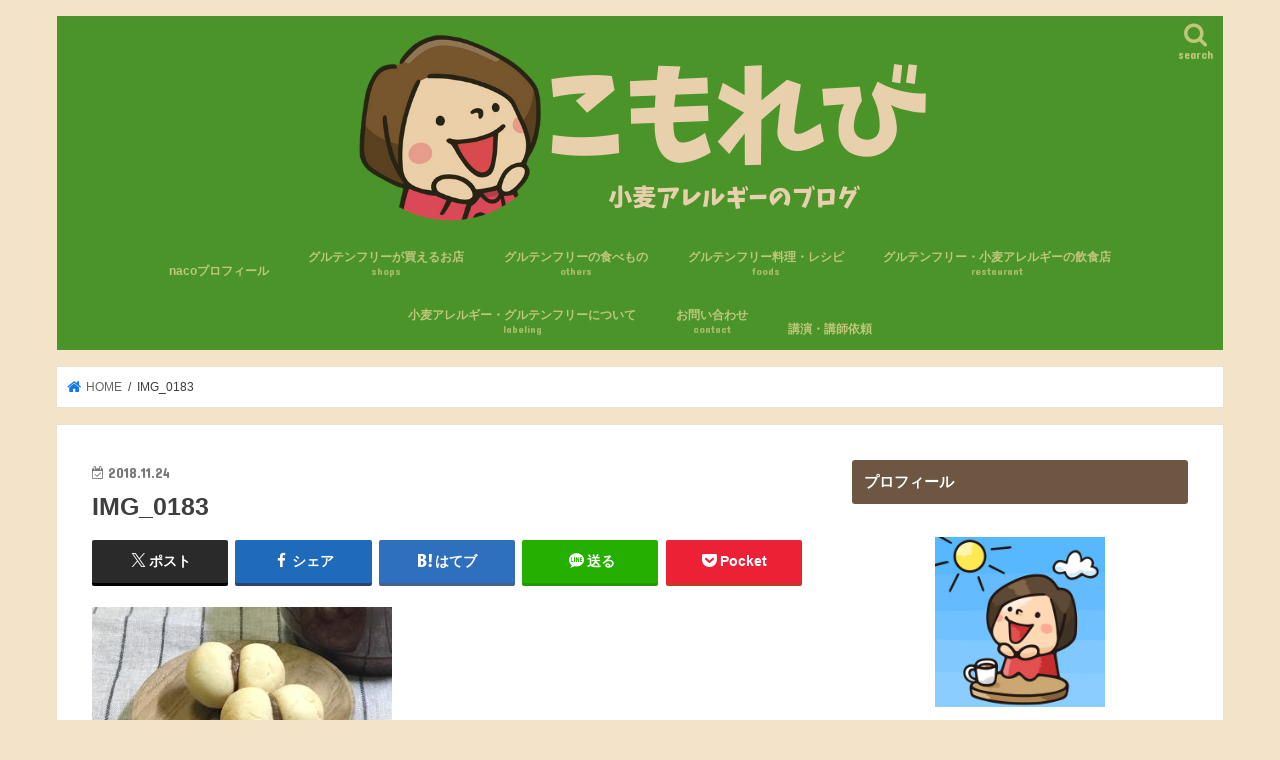

--- FILE ---
content_type: text/html; charset=UTF-8
request_url: https://nhkomorebi.com/healthyfood-2/img_0183/
body_size: 13242
content:
<!doctype html> <!--[if lt IE 7]><html dir="ltr" lang="ja" prefix="og: https://ogp.me/ns#" class="no-js lt-ie9 lt-ie8 lt-ie7"><![endif]--> <!--[if (IE 7)&!(IEMobile)]><html dir="ltr" lang="ja" prefix="og: https://ogp.me/ns#" class="no-js lt-ie9 lt-ie8"><![endif]--> <!--[if (IE 8)&!(IEMobile)]><html dir="ltr" lang="ja" prefix="og: https://ogp.me/ns#" class="no-js lt-ie9"><![endif]--> <!--[if gt IE 8]><!--><html dir="ltr" lang="ja" prefix="og: https://ogp.me/ns#" class="no-js"><!--<![endif]--><head>  <script>(function(w,d,s,l,i){w[l]=w[l]||[];w[l].push({'gtm.start':
new Date().getTime(),event:'gtm.js'});var f=d.getElementsByTagName(s)[0],
j=d.createElement(s),dl=l!='dataLayer'?'&l='+l:'';j.async=true;j.src=
'https://www.googletagmanager.com/gtm.js?id='+i+dl;f.parentNode.insertBefore(j,f);
})(window,document,'script','dataLayer','GTM-WQBFFDB');</script> <meta charset="utf-8"><meta http-equiv="X-UA-Compatible" content="IE=edge"><meta name="HandheldFriendly" content="True"><meta name="MobileOptimized" content="320"><meta name="viewport" content="width=device-width, initial-scale=1"/><script data-cfasync="false" id="ao_optimized_gfonts_config">WebFontConfig={google:{families:["Concert One","Lato"] },classes:false, events:false, timeout:1500};</script><link rel="apple-touch-icon" href="https://nhkomorebi.com/wp-content/uploads/2017/11/03.jpg"><link rel="icon" href="https://nhkomorebi.com/wp-content/uploads/2017/12/naco.jpg"><link rel="pingback" href="https://nhkomorebi.com/xmlrpc.php"> <!--[if IE]><link rel="shortcut icon" href="https://nhkomorebi.com/wp-content/uploads/2019/05/07.jpg"><![endif]--> <!--[if lt IE 9]> <script src="//html5shiv.googlecode.com/svn/trunk/html5.js"></script> <script src="//css3-mediaqueries-js.googlecode.com/svn/trunk/css3-mediaqueries.js"></script> <![endif]--><link media="all" href="https://nhkomorebi.com/wp-content/cache/autoptimize/css/autoptimize_20b51b618171244cef9e4ebe0b162b01.css" rel="stylesheet"><title>IMG_0183 | こもれび</title><meta name="robots" content="max-snippet:-1, max-image-preview:large, max-video-preview:-1" /><meta name="author" content="naco"/><meta name="google-site-verification" content="YeMWlYB1hqnwwC1k_LwYD4nKtX-KOTNV0VplyRGpiDs" /><meta name="p:domain_verify" content="1151f251c284c27b1c13374a12e5c892" /><link rel="canonical" href="https://nhkomorebi.com/healthyfood-2/img_0183/" /><meta name="generator" content="All in One SEO (AIOSEO) 4.9.2" /><meta property="og:locale" content="ja_JP" /><meta property="og:site_name" content="こもれび" /><meta property="og:type" content="article" /><meta property="og:title" content="IMG_0183 | こもれび" /><meta property="og:url" content="https://nhkomorebi.com/healthyfood-2/img_0183/" /><meta property="article:published_time" content="2018-11-24T14:47:11+00:00" /><meta property="article:modified_time" content="2018-11-24T14:47:11+00:00" /><meta name="twitter:card" content="summary_large_image" /><meta name="twitter:site" content="@naco_komugialle" /><meta name="twitter:title" content="IMG_0183 | こもれび" /><meta name="twitter:creator" content="@naco_komugialle" /> <script type="application/ld+json" class="aioseo-schema">{"@context":"https:\/\/schema.org","@graph":[{"@type":"BreadcrumbList","@id":"https:\/\/nhkomorebi.com\/healthyfood-2\/img_0183\/#breadcrumblist","itemListElement":[{"@type":"ListItem","@id":"https:\/\/nhkomorebi.com#listItem","position":1,"name":"Home","item":"https:\/\/nhkomorebi.com","nextItem":{"@type":"ListItem","@id":"https:\/\/nhkomorebi.com\/healthyfood-2\/img_0183\/#listItem","name":"IMG_0183"}},{"@type":"ListItem","@id":"https:\/\/nhkomorebi.com\/healthyfood-2\/img_0183\/#listItem","position":2,"name":"IMG_0183","previousItem":{"@type":"ListItem","@id":"https:\/\/nhkomorebi.com#listItem","name":"Home"}}]},{"@type":"ItemPage","@id":"https:\/\/nhkomorebi.com\/healthyfood-2\/img_0183\/#itempage","url":"https:\/\/nhkomorebi.com\/healthyfood-2\/img_0183\/","name":"IMG_0183 | \u3053\u3082\u308c\u3073","inLanguage":"ja","isPartOf":{"@id":"https:\/\/nhkomorebi.com\/#website"},"breadcrumb":{"@id":"https:\/\/nhkomorebi.com\/healthyfood-2\/img_0183\/#breadcrumblist"},"author":{"@id":"https:\/\/nhkomorebi.com\/author\/naho\/#author"},"creator":{"@id":"https:\/\/nhkomorebi.com\/author\/naho\/#author"},"datePublished":"2018-11-24T23:47:11+09:00","dateModified":"2018-11-24T23:47:11+09:00"},{"@type":"Organization","@id":"https:\/\/nhkomorebi.com\/#organization","name":"\u3053\u3082\u308c\u3073","description":"\u5c0f\u9ea6\u30a2\u30ec\u30eb\u30ae\u30fc\u3001\u30b0\u30eb\u30c6\u30f3\u30d5\u30ea\u30fc\u60c5\u5831\u30d6\u30ed\u30b0","url":"https:\/\/nhkomorebi.com\/","sameAs":["https:\/\/twitter.com\/naco_komugialle","https:\/\/www.instagram.com\/naco.komugialle\/"]},{"@type":"Person","@id":"https:\/\/nhkomorebi.com\/author\/naho\/#author","url":"https:\/\/nhkomorebi.com\/author\/naho\/","name":"naco","image":{"@type":"ImageObject","@id":"https:\/\/nhkomorebi.com\/healthyfood-2\/img_0183\/#authorImage","url":"https:\/\/secure.gravatar.com\/avatar\/b5824f9f18911d7a717c83820faad8c82948e7a58e3ca63101b0a4861d728bbd?s=96&d=mm&r=g","width":96,"height":96,"caption":"naco"}},{"@type":"WebSite","@id":"https:\/\/nhkomorebi.com\/#website","url":"https:\/\/nhkomorebi.com\/","name":"\u3053\u3082\u308c\u3073","description":"\u5c0f\u9ea6\u30a2\u30ec\u30eb\u30ae\u30fc\u3001\u30b0\u30eb\u30c6\u30f3\u30d5\u30ea\u30fc\u60c5\u5831\u30d6\u30ed\u30b0","inLanguage":"ja","publisher":{"@id":"https:\/\/nhkomorebi.com\/#organization"}}]}</script> <link rel='dns-prefetch' href='//webfonts.xserver.jp' /><link rel='dns-prefetch' href='//ajax.googleapis.com' /><link rel='dns-prefetch' href='//widgetlogic.org' /><link rel='dns-prefetch' href='//cdn.jsdelivr.net' /><link rel='dns-prefetch' href='//maxcdn.bootstrapcdn.com' /><link href='https://fonts.gstatic.com' crossorigin='anonymous' rel='preconnect' /><link href='https://ajax.googleapis.com' rel='preconnect' /><link href='https://fonts.googleapis.com' rel='preconnect' /><link rel="alternate" type="application/rss+xml" title="こもれび &raquo; フィード" href="https://nhkomorebi.com/feed/" /><link rel="alternate" type="application/rss+xml" title="こもれび &raquo; コメントフィード" href="https://nhkomorebi.com/comments/feed/" /> <!--noptimize--><script data-wpfc-render="false" id="nhkom-ready">
			window.advanced_ads_ready=function(e,a){a=a||"complete";var d=function(e){return"interactive"===a?"loading"!==e:"complete"===e};d(document.readyState)?e():document.addEventListener("readystatechange",(function(a){d(a.target.readyState)&&e()}),{once:"interactive"===a})},window.advanced_ads_ready_queue=window.advanced_ads_ready_queue||[];		</script>
		<!--/noptimize--><link rel='stylesheet' id='sb-font-awesome-css' href='https://maxcdn.bootstrapcdn.com/font-awesome/4.7.0/css/font-awesome.min.css' type='text/css' media='all' /><link rel='stylesheet' id='fontawesome-css' href='//maxcdn.bootstrapcdn.com/font-awesome/4.7.0/css/font-awesome.min.css' type='text/css' media='all' /> <script type="text/javascript" src="//ajax.googleapis.com/ajax/libs/jquery/1.12.4/jquery.min.js" id="jquery-js"></script> <script type="text/javascript" src="//webfonts.xserver.jp/js/xserverv3.js?fadein=0" id="typesquare_std-js"></script> <script type="text/javascript" id="aurora-heatmap-js-extra">var aurora_heatmap = {"_mode":"reporter","ajax_url":"https:\/\/nhkomorebi.com\/wp-admin\/admin-ajax.php","action":"aurora_heatmap","reports":"click_pc,click_mobile,breakaway_pc,breakaway_mobile,attention_pc,attention_mobile","debug":"0","ajax_delay_time":"3000","ajax_interval":"10","ajax_bulk":"10"};</script> <link rel="https://api.w.org/" href="https://nhkomorebi.com/wp-json/" /><link rel="alternate" title="JSON" type="application/json" href="https://nhkomorebi.com/wp-json/wp/v2/media/4571" /><link rel="EditURI" type="application/rsd+xml" title="RSD" href="https://nhkomorebi.com/xmlrpc.php?rsd" /><link rel='shortlink' href='https://nhkomorebi.com/?p=4571' /><link rel="alternate" title="oEmbed (JSON)" type="application/json+oembed" href="https://nhkomorebi.com/wp-json/oembed/1.0/embed?url=https%3A%2F%2Fnhkomorebi.com%2Fhealthyfood-2%2Fimg_0183%2F" /><link rel="alternate" title="oEmbed (XML)" type="text/xml+oembed" href="https://nhkomorebi.com/wp-json/oembed/1.0/embed?url=https%3A%2F%2Fnhkomorebi.com%2Fhealthyfood-2%2Fimg_0183%2F&#038;format=xml" /> <script type="text/javascript">var ajaxurl = "https://nhkomorebi.com/wp-admin/admin-ajax.php";</script> <meta name="thumbnail" content="https://nhkomorebi.com/wp-content/uploads/2018/11/IMG_0183.jpg" /><link rel="icon" href="https://nhkomorebi.com/wp-content/uploads/2019/05/cropped-07-3-32x32.jpg" sizes="32x32" /><link rel="icon" href="https://nhkomorebi.com/wp-content/uploads/2019/05/cropped-07-3-192x192.jpg" sizes="192x192" /><link rel="apple-touch-icon" href="https://nhkomorebi.com/wp-content/uploads/2019/05/cropped-07-3-180x180.jpg" /><meta name="msapplication-TileImage" content="https://nhkomorebi.com/wp-content/uploads/2019/05/cropped-07-3-270x270.jpg" /><script data-cfasync="false" id="ao_optimized_gfonts_webfontloader">(function() {var wf = document.createElement('script');wf.src='https://ajax.googleapis.com/ajax/libs/webfont/1/webfont.js';wf.type='text/javascript';wf.async='true';var s=document.getElementsByTagName('script')[0];s.parentNode.insertBefore(wf, s);})();</script></head><body class="attachment wp-singular attachment-template-default single single-attachment postid-4571 attachmentid-4571 attachment-jpeg custom-background wp-theme-jstork wp-child-theme-jstork_custom rttpg rttpg-7.8.8 radius-frontend rttpg-body-wrap rttpg-flaticon bg pannavi_on h_default sidebarright undo_off aa-prefix-nhkom-"> <noscript><iframe src="https://www.googletagmanager.com/ns.html?id=GTM-WQBFFDB"
height="0" width="0" style="display:none;visibility:hidden"></iframe></noscript><div id="container"><header class="header animated fadeIn headercenter" role="banner"><div id="inner-header" class="wrap cf"><div id="logo" class="gf fs_m"><p class="h1 img"><a href="https://nhkomorebi.com"><img src="https://nhkomorebi.com/wp-content/uploads/2018/12/0da3b22a78d750b09ed0af5569d468ca.png" alt="こもれび"></a></p></div> <a href="#searchbox" data-remodal-target="searchbox" class="nav_btn search_btn"><span class="text gf">search</span></a><nav id="g_nav" role="navigation"><ul id="menu-%e3%83%96%e3%83%ad%e3%82%b0%e3%83%88%e3%83%83%e3%83%97%e4%b8%8b" class="nav top-nav cf"><li id="menu-item-4639" class="menu-item menu-item-type-post_type menu-item-object-page menu-item-4639"><a href="https://nhkomorebi.com/profile2/">nacoプロフィール</a></li><li id="menu-item-5987" class="menu-item menu-item-type-taxonomy menu-item-object-category menu-item-has-children menu-item-5987"><a href="https://nhkomorebi.com/category/gluten-free-shops/">グルテンフリーが買えるお店<span class="gf">shops</span></a><ul class="sub-menu"><li id="menu-item-5990" class="menu-item menu-item-type-taxonomy menu-item-object-category menu-item-has-children menu-item-5990"><a href="https://nhkomorebi.com/category/gluten-free-shops/convenience/">コンビニのグルテンフリー商品<span class="gf">convenience</span></a><ul class="sub-menu"><li id="menu-item-5991" class="menu-item menu-item-type-taxonomy menu-item-object-category menu-item-5991"><a href="https://nhkomorebi.com/category/gluten-free-shops/convenience/7-eleven/">セブンイレブン</a></li><li id="menu-item-5992" class="menu-item menu-item-type-taxonomy menu-item-object-category menu-item-5992"><a href="https://nhkomorebi.com/category/gluten-free-shops/convenience/familymart/">ファミリーマート</a></li><li id="menu-item-5993" class="menu-item menu-item-type-taxonomy menu-item-object-category menu-item-5993"><a href="https://nhkomorebi.com/category/gluten-free-shops/convenience/lawson/">ローソン</a></li><li id="menu-item-5994" class="menu-item menu-item-type-taxonomy menu-item-object-category menu-item-5994"><a href="https://nhkomorebi.com/category/gluten-free-shops/convenience/lawson-store-100/">ローソンストア100</a></li></ul></li><li id="menu-item-5996" class="menu-item menu-item-type-taxonomy menu-item-object-category menu-item-5996"><a href="https://nhkomorebi.com/category/gluten-free-shops/muji/">無印良品<span class="gf">muji</span></a></li><li id="menu-item-5995" class="menu-item menu-item-type-taxonomy menu-item-object-category menu-item-5995"><a href="https://nhkomorebi.com/category/gluten-free-shops/seijoishii/">成城石井<span class="gf">seijoishii</span></a></li><li id="menu-item-5989" class="menu-item menu-item-type-taxonomy menu-item-object-category menu-item-5989"><a href="https://nhkomorebi.com/category/gluten-free-shops/kaldi/">カルディ</a></li><li id="menu-item-5988" class="menu-item menu-item-type-taxonomy menu-item-object-category menu-item-5988"><a href="https://nhkomorebi.com/category/gluten-free-shops/others-gluten-free-shops/">その他<span class="gf">others</span></a></li></ul></li><li id="menu-item-5997" class="menu-item menu-item-type-taxonomy menu-item-object-category menu-item-5997"><a href="https://nhkomorebi.com/category/others/">グルテンフリーの食べもの<span class="gf">others</span></a></li><li id="menu-item-5998" class="menu-item menu-item-type-taxonomy menu-item-object-category menu-item-has-children menu-item-5998"><a href="https://nhkomorebi.com/category/gluten-free-foods/">グルテンフリー料理・レシピ<span class="gf">foods</span></a><ul class="sub-menu"><li id="menu-item-5999" class="menu-item menu-item-type-taxonomy menu-item-object-category menu-item-5999"><a href="https://nhkomorebi.com/category/gluten-free-foods/snack-gluten-free-foods/">おやつ</a></li><li id="menu-item-6000" class="menu-item menu-item-type-taxonomy menu-item-object-category menu-item-6000"><a href="https://nhkomorebi.com/category/gluten-free-foods/bread/">パン<span class="gf">bread</span></a></li><li id="menu-item-6001" class="menu-item menu-item-type-taxonomy menu-item-object-category menu-item-6001"><a href="https://nhkomorebi.com/category/gluten-free-foods/rice-flour-rise-gelee/">米粉・ライスジュレ</a></li><li id="menu-item-6002" class="menu-item menu-item-type-taxonomy menu-item-object-category menu-item-6002"><a href="https://nhkomorebi.com/category/gluten-free-foods/spice/">調味料<span class="gf">Spice</span></a></li><li id="menu-item-6003" class="menu-item menu-item-type-taxonomy menu-item-object-category menu-item-6003"><a href="https://nhkomorebi.com/category/gluten-free-foods/noodles/">麺</a></li></ul></li><li id="menu-item-6004" class="menu-item menu-item-type-taxonomy menu-item-object-category menu-item-has-children menu-item-6004"><a href="https://nhkomorebi.com/category/restaurant/">グルテンフリー・小麦アレルギーの飲食店<span class="gf">restaurant</span></a><ul class="sub-menu"><li id="menu-item-6005" class="menu-item menu-item-type-taxonomy menu-item-object-category menu-item-6005"><a href="https://nhkomorebi.com/category/restaurant/cafe/">カフェ・レストラン<span class="gf">cafe</span></a></li><li id="menu-item-6006" class="menu-item menu-item-type-taxonomy menu-item-object-category menu-item-6006"><a href="https://nhkomorebi.com/category/restaurant/bakery/">パン屋さん<span class="gf">Bakery</span></a></li><li id="menu-item-6007" class="menu-item menu-item-type-taxonomy menu-item-object-category menu-item-6007"><a href="https://nhkomorebi.com/category/restaurant/mos-burger/">モスバーガー<span class="gf">mos</span></a></li></ul></li><li id="menu-item-6009" class="menu-item menu-item-type-taxonomy menu-item-object-category menu-item-has-children menu-item-6009"><a href="https://nhkomorebi.com/category/labeling/">小麦アレルギー・グルテンフリーについて<span class="gf">labeling</span></a><ul class="sub-menu"><li id="menu-item-6010" class="menu-item menu-item-type-taxonomy menu-item-object-category menu-item-has-children menu-item-6010"><a href="https://nhkomorebi.com/category/labeling/experiences/">わたしの小麦アレルギー体験<span class="gf">experiences</span></a><ul class="sub-menu"><li id="menu-item-6012" class="menu-item menu-item-type-taxonomy menu-item-object-category menu-item-6012"><a href="https://nhkomorebi.com/category/labeling/wheat-allergy-life/epipen/">エピペン<span class="gf">epipen</span></a></li><li id="menu-item-6013" class="menu-item menu-item-type-taxonomy menu-item-object-category menu-item-6013"><a href="https://nhkomorebi.com/category/labeling/wheat-allergy-life/important-point/">気をつけること<span class="gf">important point</span></a></li></ul></li><li id="menu-item-6011" class="menu-item menu-item-type-taxonomy menu-item-object-category menu-item-6011"><a href="https://nhkomorebi.com/category/labeling/wheat-allergy-life/">小麦アレルギーの生活<span class="gf">life</span></a></li></ul></li><li id="menu-item-1832" class="menu-item menu-item-type-post_type menu-item-object-page menu-item-1832"><a href="https://nhkomorebi.com/contact/">お問い合わせ<span class="gf">contact</span></a></li><li id="menu-item-6736" class="menu-item menu-item-type-post_type menu-item-object-page menu-item-6736"><a href="https://nhkomorebi.com/offer/">講演・講師依頼</a></li></ul></nav> <a href="#spnavi" data-remodal-target="spnavi" class="nav_btn"><span class="text gf">menu</span></a></div></header><div class="remodal" data-remodal-id="spnavi" data-remodal-options="hashTracking:false"> <button data-remodal-action="close" class="remodal-close"><span class="text gf">CLOSE</span></button><ul id="menu-%e3%83%96%e3%83%ad%e3%82%b0%e3%83%88%e3%83%83%e3%83%97%e4%b8%8b-1" class="sp_g_nav nav top-nav cf"><li class="menu-item menu-item-type-post_type menu-item-object-page menu-item-4639"><a href="https://nhkomorebi.com/profile2/">nacoプロフィール</a></li><li class="menu-item menu-item-type-taxonomy menu-item-object-category menu-item-has-children menu-item-5987"><a href="https://nhkomorebi.com/category/gluten-free-shops/">グルテンフリーが買えるお店<span class="gf">shops</span></a><ul class="sub-menu"><li class="menu-item menu-item-type-taxonomy menu-item-object-category menu-item-has-children menu-item-5990"><a href="https://nhkomorebi.com/category/gluten-free-shops/convenience/">コンビニのグルテンフリー商品<span class="gf">convenience</span></a><ul class="sub-menu"><li class="menu-item menu-item-type-taxonomy menu-item-object-category menu-item-5991"><a href="https://nhkomorebi.com/category/gluten-free-shops/convenience/7-eleven/">セブンイレブン</a></li><li class="menu-item menu-item-type-taxonomy menu-item-object-category menu-item-5992"><a href="https://nhkomorebi.com/category/gluten-free-shops/convenience/familymart/">ファミリーマート</a></li><li class="menu-item menu-item-type-taxonomy menu-item-object-category menu-item-5993"><a href="https://nhkomorebi.com/category/gluten-free-shops/convenience/lawson/">ローソン</a></li><li class="menu-item menu-item-type-taxonomy menu-item-object-category menu-item-5994"><a href="https://nhkomorebi.com/category/gluten-free-shops/convenience/lawson-store-100/">ローソンストア100</a></li></ul></li><li class="menu-item menu-item-type-taxonomy menu-item-object-category menu-item-5996"><a href="https://nhkomorebi.com/category/gluten-free-shops/muji/">無印良品<span class="gf">muji</span></a></li><li class="menu-item menu-item-type-taxonomy menu-item-object-category menu-item-5995"><a href="https://nhkomorebi.com/category/gluten-free-shops/seijoishii/">成城石井<span class="gf">seijoishii</span></a></li><li class="menu-item menu-item-type-taxonomy menu-item-object-category menu-item-5989"><a href="https://nhkomorebi.com/category/gluten-free-shops/kaldi/">カルディ</a></li><li class="menu-item menu-item-type-taxonomy menu-item-object-category menu-item-5988"><a href="https://nhkomorebi.com/category/gluten-free-shops/others-gluten-free-shops/">その他<span class="gf">others</span></a></li></ul></li><li class="menu-item menu-item-type-taxonomy menu-item-object-category menu-item-5997"><a href="https://nhkomorebi.com/category/others/">グルテンフリーの食べもの<span class="gf">others</span></a></li><li class="menu-item menu-item-type-taxonomy menu-item-object-category menu-item-has-children menu-item-5998"><a href="https://nhkomorebi.com/category/gluten-free-foods/">グルテンフリー料理・レシピ<span class="gf">foods</span></a><ul class="sub-menu"><li class="menu-item menu-item-type-taxonomy menu-item-object-category menu-item-5999"><a href="https://nhkomorebi.com/category/gluten-free-foods/snack-gluten-free-foods/">おやつ</a></li><li class="menu-item menu-item-type-taxonomy menu-item-object-category menu-item-6000"><a href="https://nhkomorebi.com/category/gluten-free-foods/bread/">パン<span class="gf">bread</span></a></li><li class="menu-item menu-item-type-taxonomy menu-item-object-category menu-item-6001"><a href="https://nhkomorebi.com/category/gluten-free-foods/rice-flour-rise-gelee/">米粉・ライスジュレ</a></li><li class="menu-item menu-item-type-taxonomy menu-item-object-category menu-item-6002"><a href="https://nhkomorebi.com/category/gluten-free-foods/spice/">調味料<span class="gf">Spice</span></a></li><li class="menu-item menu-item-type-taxonomy menu-item-object-category menu-item-6003"><a href="https://nhkomorebi.com/category/gluten-free-foods/noodles/">麺</a></li></ul></li><li class="menu-item menu-item-type-taxonomy menu-item-object-category menu-item-has-children menu-item-6004"><a href="https://nhkomorebi.com/category/restaurant/">グルテンフリー・小麦アレルギーの飲食店<span class="gf">restaurant</span></a><ul class="sub-menu"><li class="menu-item menu-item-type-taxonomy menu-item-object-category menu-item-6005"><a href="https://nhkomorebi.com/category/restaurant/cafe/">カフェ・レストラン<span class="gf">cafe</span></a></li><li class="menu-item menu-item-type-taxonomy menu-item-object-category menu-item-6006"><a href="https://nhkomorebi.com/category/restaurant/bakery/">パン屋さん<span class="gf">Bakery</span></a></li><li class="menu-item menu-item-type-taxonomy menu-item-object-category menu-item-6007"><a href="https://nhkomorebi.com/category/restaurant/mos-burger/">モスバーガー<span class="gf">mos</span></a></li></ul></li><li class="menu-item menu-item-type-taxonomy menu-item-object-category menu-item-has-children menu-item-6009"><a href="https://nhkomorebi.com/category/labeling/">小麦アレルギー・グルテンフリーについて<span class="gf">labeling</span></a><ul class="sub-menu"><li class="menu-item menu-item-type-taxonomy menu-item-object-category menu-item-has-children menu-item-6010"><a href="https://nhkomorebi.com/category/labeling/experiences/">わたしの小麦アレルギー体験<span class="gf">experiences</span></a><ul class="sub-menu"><li class="menu-item menu-item-type-taxonomy menu-item-object-category menu-item-6012"><a href="https://nhkomorebi.com/category/labeling/wheat-allergy-life/epipen/">エピペン<span class="gf">epipen</span></a></li><li class="menu-item menu-item-type-taxonomy menu-item-object-category menu-item-6013"><a href="https://nhkomorebi.com/category/labeling/wheat-allergy-life/important-point/">気をつけること<span class="gf">important point</span></a></li></ul></li><li class="menu-item menu-item-type-taxonomy menu-item-object-category menu-item-6011"><a href="https://nhkomorebi.com/category/labeling/wheat-allergy-life/">小麦アレルギーの生活<span class="gf">life</span></a></li></ul></li><li class="menu-item menu-item-type-post_type menu-item-object-page menu-item-1832"><a href="https://nhkomorebi.com/contact/">お問い合わせ<span class="gf">contact</span></a></li><li class="menu-item menu-item-type-post_type menu-item-object-page menu-item-6736"><a href="https://nhkomorebi.com/offer/">講演・講師依頼</a></li></ul><button data-remodal-action="close" class="remodal-close"><span class="text gf">CLOSE</span></button></div><div class="remodal searchbox" data-remodal-id="searchbox" data-remodal-options="hashTracking:false"><div class="search cf"><dl><dt>キーワードで記事を検索</dt><dd><form role="search" method="get" id="searchform" class="searchform cf" action="https://nhkomorebi.com/" > <input type="search" placeholder="検索する" value="" name="s" id="s" /> <button type="submit" id="searchsubmit" ><i class="fa fa-search"></i></button></form></dd></dl></div> <button data-remodal-action="close" class="remodal-close"><span class="text gf">CLOSE</span></button></div><div id="breadcrumb" class="breadcrumb inner wrap cf"><ul itemscope itemtype="http://schema.org/BreadcrumbList"><li itemprop="itemListElement" itemscope itemtype="http://schema.org/ListItem" class="bc_homelink"><a itemprop="item" href="https://nhkomorebi.com/"><span itemprop="name"> HOME</span></a><meta itemprop="position" content="1" /></li><li itemprop="itemListElement" itemscope itemtype="http://schema.org/ListItem" class="bc_posttitle"><span itemprop="name">IMG_0183</span><meta itemprop="position" content="3" /></li></ul></div><div id="content"><div id="inner-content" class="wrap cf"><main id="main" class="m-all t-all d-5of7 cf" role="main"><article id="post-4571" class="post-4571 attachment type-attachment status-inherit hentry article cf" role="article"><header class="article-header entry-header"><p class="byline entry-meta vcard cf"> <time class="date gf entry-date updated"  datetime="2018-11-24">2018.11.24</time> <span class="writer name author"><span class="fn">naco</span></span></p><h1 class="entry-title single-title" itemprop="headline" rel="bookmark">IMG_0183</h1><div class="share short"><div class="sns"><ul class="cf"><li class="twitter"> <a target="blank" href="//twitter.com/intent/tweet?url=https%3A%2F%2Fnhkomorebi.com%2Fhealthyfood-2%2Fimg_0183%2F&text=IMG_0183&tw_p=tweetbutton" onclick="window.open(this.href, 'tweetwindow', 'width=550, height=450,personalbar=0,toolbar=0,scrollbars=1,resizable=1'); return false;"><span class="text">ポスト</span><span class="count"></span></a></li><li class="facebook"> <a href="//www.facebook.com/sharer.php?src=bm&u=https%3A%2F%2Fnhkomorebi.com%2Fhealthyfood-2%2Fimg_0183%2F&t=IMG_0183" onclick="javascript:window.open(this.href, '', 'menubar=no,toolbar=no,resizable=yes,scrollbars=yes,height=300,width=600');return false;"><i class="fa fa-facebook"></i><span class="text">シェア</span><span class="count"></span></a></li><li class="hatebu"> <a href="//b.hatena.ne.jp/add?mode=confirm&url=https://nhkomorebi.com/healthyfood-2/img_0183/&title=IMG_0183" onclick="window.open(this.href, 'HBwindow', 'width=600, height=400, menubar=no, toolbar=no, scrollbars=yes'); return false;" target="_blank"><span class="text">はてブ</span><span class="count"></span></a></li><li class="line"> <a href="//line.me/R/msg/text/?IMG_0183%0Ahttps%3A%2F%2Fnhkomorebi.com%2Fhealthyfood-2%2Fimg_0183%2F" target="_blank"><span class="text">送る</span></a></li><li class="pocket"> <a href="//getpocket.com/edit?url=https://nhkomorebi.com/healthyfood-2/img_0183/&title=IMG_0183" onclick="window.open(this.href, 'FBwindow', 'width=550, height=350, menubar=no, toolbar=no, scrollbars=yes'); return false;"><i class="fa fa-get-pocket"></i><span class="text">Pocket</span><span class="count"></span></a></li></ul></div></div></header><section class="entry-content cf"><p class="attachment"><a href='https://nhkomorebi.com/wp-content/uploads/2018/11/IMG_0183.jpg'><img width="300" height="208" src="[data-uri]" data-lazy-type="image" data-lazy-src="https://nhkomorebi.com/wp-content/uploads/2018/11/IMG_0183-300x208.jpg" class="lazy lazy-hidden attachment-medium size-medium" alt="" data-lazy-srcset="https://nhkomorebi.com/wp-content/uploads/2018/11/IMG_0183-300x208.jpg 300w, https://nhkomorebi.com/wp-content/uploads/2018/11/IMG_0183-768x534.jpg 768w, https://nhkomorebi.com/wp-content/uploads/2018/11/IMG_0183-1024x711.jpg 1024w" data-lazy-sizes="auto, (max-width: 300px) 100vw, 300px" loading="lazy" decoding="async" /><noscript><img width="300" height="208" src="https://nhkomorebi.com/wp-content/uploads/2018/11/IMG_0183-300x208.jpg" class="attachment-medium size-medium" alt="" srcset="https://nhkomorebi.com/wp-content/uploads/2018/11/IMG_0183-300x208.jpg 300w, https://nhkomorebi.com/wp-content/uploads/2018/11/IMG_0183-768x534.jpg 768w, https://nhkomorebi.com/wp-content/uploads/2018/11/IMG_0183-1024x711.jpg 1024w" sizes="auto, (max-width: 300px) 100vw, 300px" loading="lazy" decoding="async" /></noscript></a></p><div class="ahm-content-end-marker"></div></section><div class="sharewrap wow animated fadeIn" data-wow-delay="0.5s"><div class="share"><div class="sns"><ul class="cf"><li class="twitter"> <a target="blank" href="//twitter.com/intent/tweet?url=https%3A%2F%2Fnhkomorebi.com%2Fhealthyfood-2%2Fimg_0183%2F&text=IMG_0183&tw_p=tweetbutton" onclick="window.open(this.href, 'tweetwindow', 'width=550, height=450,personalbar=0,toolbar=0,scrollbars=1,resizable=1'); return false;"><span class="text">ポスト</span><span class="count"></span></a></li><li class="facebook"> <a href="//www.facebook.com/sharer.php?src=bm&u=https%3A%2F%2Fnhkomorebi.com%2Fhealthyfood-2%2Fimg_0183%2F&t=IMG_0183" onclick="javascript:window.open(this.href, '', 'menubar=no,toolbar=no,resizable=yes,scrollbars=yes,height=300,width=600');return false;"><i class="fa fa-facebook"></i><span class="text">シェア</span><span class="count"></span></a></li><li class="hatebu"> <a href="//b.hatena.ne.jp/add?mode=confirm&url=https://nhkomorebi.com/healthyfood-2/img_0183/&title=IMG_0183" onclick="window.open(this.href, 'HBwindow', 'width=600, height=400, menubar=no, toolbar=no, scrollbars=yes'); return false;" target="_blank"><span class="text">はてブ</span><span class="count"></span></a></li><li class="line"> <a href="//line.me/R/msg/text/?IMG_0183%0Ahttps%3A%2F%2Fnhkomorebi.com%2Fhealthyfood-2%2Fimg_0183%2F" target="_blank"><span class="text">送る</span></a></li><li class="pocket"> <a href="//getpocket.com/edit?url=https://nhkomorebi.com/healthyfood-2/img_0183/&title=IMG_0183" onclick="window.open(this.href, 'FBwindow', 'width=550, height=350, menubar=no, toolbar=no, scrollbars=yes'); return false;"><i class="fa fa-get-pocket"></i><span class="text">Pocket</span><span class="count"></span></a></li><li class="feedly"> <a href="https://feedly.com/i/subscription/feed/https://nhkomorebi.com/feed/"  target="blank"><i class="fa fa-rss"></i><span class="text">feedly</span><span class="count"></span></a></li></ul></div></div></div><div class="cta-wrap wow animated fadeIn" data-wow-delay="0.7s"><div id="text-13" class="ctawidget widget_text"><div class="textwidget"><div class="cta-inner cf"><br /><div class="column-wrap cf "><br /><div class="d-1of2 t-1of2 m-all "><img decoding="async" class="lazy lazy-hidden aligncenter" src="[data-uri]" data-lazy-type="image" data-lazy-src="https://nhkomorebi.com/wp-content/uploads/2020/03/31e3398b529269c88676e6457347da80.jpg" /><noscript><img decoding="async" class="aligncenter" src="https://nhkomorebi.com/wp-content/uploads/2020/03/31e3398b529269c88676e6457347da80.jpg" /></noscript></div><br /><div class="d-1of2 t-1of2 m-all "></p><h3 style="text-align: center;"><span class="wf-roundedmplus1c">小麦アレルギー<br /> オンラインサロン<br /> はじめました</span></h3><p><span class="wf-roundedmplus1c">わたしnacoといっしょに、小麦アレルギーのコミュニティをつくりませんか。</span></p><p><div class="btn-wrap aligncenter rich_yellow"><a href="https://nhkomorebi.com/post_lp/komugi/">詳しくは、こちらから</a></div><br /></div><br /></div><br /></div></div></div></div></article><div class="np-post"><div class="navigation"><div class="prev np-post-list"><div class="home_link"> <a href="https://nhkomorebi.com"><figure class="eyecatch"><i class="fa fa-home"></i></figure><span class="ttl">トップページへ</span></a></div></div><div class="next np-post-list"><div class="home_link"> <a href="https://nhkomorebi.com"><span class="ttl">トップページへ</span><figure class="eyecatch"><i class="fa fa-home"></i></figure></a></div></div></div></div><div class="related-box original-related wow animated fadeIn cf"><div class="inbox"><h2 class="related-h h_ttl"><span class="gf">RECOMMEND</span>こちらの記事も人気です。</h2><div class="related-post"><ul class="related-list cf"><li rel="bookmark" title="これがおすすめ！間違いなくおいしいグルテンフリーパスタ2種類"> <a href="https://nhkomorebi.com/glutenfree-pasta/" rel=\"bookmark" title="これがおすすめ！間違いなくおいしいグルテンフリーパスタ2種類" class="title"><figure class="eyecatch"> <img width="300" height="200" src="[data-uri]" data-lazy-type="image" data-lazy-src="https://nhkomorebi.com/wp-content/uploads/2019/03/2f2903ee0240209d380b176fba9b9373-300x200.png" class="lazy lazy-hidden attachment-post-thum size-post-thum wp-post-image" alt="" decoding="async" fetchpriority="high" loading="lazy" /><noscript><img width="300" height="200" src="https://nhkomorebi.com/wp-content/uploads/2019/03/2f2903ee0240209d380b176fba9b9373-300x200.png" class="attachment-post-thum size-post-thum wp-post-image" alt="" decoding="async" fetchpriority="high" loading="lazy" /></noscript> <span class="cat-name">麺</span></figure> <time class="date gf">2019.3.18</time><h3 class="ttl"> これがおすすめ！間違いなくおいしいグルテンフリーパスタ2種類</h3> </a></li><li rel="bookmark" title="比較【トラベラーズノート 】限定ブルーエディションと新定番色ブルー"> <a href="https://nhkomorebi.com/travelers-notebook-blue/" rel=\"bookmark" title="比較【トラベラーズノート 】限定ブルーエディションと新定番色ブルー" class="title"><figure class="eyecatch"> <img width="300" height="200" src="[data-uri]" data-lazy-type="image" data-lazy-src="https://nhkomorebi.com/wp-content/uploads/2018/03/d248ae923576a2ece981853e14b271ba-300x200.jpg" class="lazy lazy-hidden attachment-post-thum size-post-thum wp-post-image" alt="" decoding="async" loading="lazy" /><noscript><img width="300" height="200" src="https://nhkomorebi.com/wp-content/uploads/2018/03/d248ae923576a2ece981853e14b271ba-300x200.jpg" class="attachment-post-thum size-post-thum wp-post-image" alt="" decoding="async" loading="lazy" /></noscript> <span class="cat-name">トラベラーズノート</span></figure> <time class="date gf">2018.3.31</time><h3 class="ttl"> 比較【トラベラーズノート 】限定ブルーエディションと新定番色ブルー</h3> </a></li><li rel="bookmark" title="グルテンフリーの【ジョコビッチ】を知って私は小麦アレルギーを知った"> <a href="https://nhkomorebi.com/djokovic/" rel=\"bookmark" title="グルテンフリーの【ジョコビッチ】を知って私は小麦アレルギーを知った" class="title"><figure class="eyecatch"> <img width="300" height="200" src="[data-uri]" data-lazy-type="image" data-lazy-src="https://nhkomorebi.com/wp-content/uploads/2019/09/070137bb1053bfc247d6be6539f13e25-300x200.png" class="lazy lazy-hidden attachment-post-thum size-post-thum wp-post-image" alt="" decoding="async" loading="lazy" /><noscript><img width="300" height="200" src="https://nhkomorebi.com/wp-content/uploads/2019/09/070137bb1053bfc247d6be6539f13e25-300x200.png" class="attachment-post-thum size-post-thum wp-post-image" alt="" decoding="async" loading="lazy" /></noscript> <span class="cat-name">小麦アレルギー・グルテンフリーについて</span></figure> <time class="date gf">2019.9.7</time><h3 class="ttl"> グルテンフリーの【ジョコビッチ】を知って私は小麦アレルギーを知った</h3> </a></li><li rel="bookmark" title="砂糖不使用の【グルテンフリー】パンケーキミックスでオリジナルのパンケーキを作ろう"> <a href="https://nhkomorebi.com/sugarfree-pancake/" rel=\"bookmark" title="砂糖不使用の【グルテンフリー】パンケーキミックスでオリジナルのパンケーキを作ろう" class="title"><figure class="eyecatch"> <img width="300" height="200" src="[data-uri]" data-lazy-type="image" data-lazy-src="https://nhkomorebi.com/wp-content/uploads/2018/10/e96df7ecb2c5fc73b755a0444106bee2-300x200.jpg" class="lazy lazy-hidden attachment-post-thum size-post-thum wp-post-image" alt="" decoding="async" loading="lazy" /><noscript><img width="300" height="200" src="https://nhkomorebi.com/wp-content/uploads/2018/10/e96df7ecb2c5fc73b755a0444106bee2-300x200.jpg" class="attachment-post-thum size-post-thum wp-post-image" alt="" decoding="async" loading="lazy" /></noscript> <span class="cat-name">おやつ</span></figure> <time class="date gf">2018.10.10</time><h3 class="ttl"> 砂糖不使用の【グルテンフリー】パンケーキミックスでオリジナルのパンケーキ…</h3> </a></li><li rel="bookmark" title="【感想】『立花Be・ブログ・ブランディング塾 レベル1 第2講』→また一歩進めた"> <a href="https://nhkomorebi.com/blog-seminar-2/" rel=\"bookmark" title="【感想】『立花Be・ブログ・ブランディング塾 レベル1 第2講』→また一歩進めた" class="title"><figure class="eyecatch"> <img width="300" height="200" src="[data-uri]" data-lazy-type="image" data-lazy-src="https://nhkomorebi.com/wp-content/uploads/2017/12/31131b75ba694d76adb33f7c681cd417-300x200.jpg" class="lazy lazy-hidden attachment-post-thum size-post-thum wp-post-image" alt="" decoding="async" loading="lazy" /><noscript><img width="300" height="200" src="https://nhkomorebi.com/wp-content/uploads/2017/12/31131b75ba694d76adb33f7c681cd417-300x200.jpg" class="attachment-post-thum size-post-thum wp-post-image" alt="" decoding="async" loading="lazy" /></noscript> <span class="cat-name">日記</span></figure> <time class="date gf">2017.12.3</time><h3 class="ttl"> 【感想】『立花Be・ブログ・ブランディング塾 レベル1 第2講』→また一…</h3> </a></li><li rel="bookmark" title="小麦を使わない【イチビキ 昆布・椎茸 だししょうゆ】もう買った？"> <a href="https://nhkomorebi.com/dashi-soy-sauce/" rel=\"bookmark" title="小麦を使わない【イチビキ 昆布・椎茸 だししょうゆ】もう買った？" class="title"><figure class="eyecatch"> <img width="300" height="200" src="[data-uri]" data-lazy-type="image" data-lazy-src="https://nhkomorebi.com/wp-content/uploads/2018/07/a46dd845b9df5d18e495d32db62ed0df-300x200.jpg" class="lazy lazy-hidden attachment-post-thum size-post-thum wp-post-image" alt="" decoding="async" loading="lazy" /><noscript><img width="300" height="200" src="https://nhkomorebi.com/wp-content/uploads/2018/07/a46dd845b9df5d18e495d32db62ed0df-300x200.jpg" class="attachment-post-thum size-post-thum wp-post-image" alt="" decoding="async" loading="lazy" /></noscript> <span class="cat-name">調味料</span></figure> <time class="date gf">2018.7.26</time><h3 class="ttl"> 小麦を使わない【イチビキ 昆布・椎茸 だししょうゆ】もう買った？</h3> </a></li><li rel="bookmark" title="【トラベラーズノート】はレギュラーサイズとパスポートサイズの2個持ちがおすすめ"> <a href="https://nhkomorebi.com/passport-size/" rel=\"bookmark" title="【トラベラーズノート】はレギュラーサイズとパスポートサイズの2個持ちがおすすめ" class="title"><figure class="eyecatch"> <img width="300" height="200" src="[data-uri]" data-lazy-type="image" data-lazy-src="https://nhkomorebi.com/wp-content/uploads/2018/02/6ac60e034591a3c62a533ea9da955418-300x200.jpg" class="lazy lazy-hidden attachment-post-thum size-post-thum wp-post-image" alt="" decoding="async" loading="lazy" /><noscript><img width="300" height="200" src="https://nhkomorebi.com/wp-content/uploads/2018/02/6ac60e034591a3c62a533ea9da955418-300x200.jpg" class="attachment-post-thum size-post-thum wp-post-image" alt="" decoding="async" loading="lazy" /></noscript> <span class="cat-name">トラベラーズノート</span></figure> <time class="date gf">2018.2.27</time><h3 class="ttl"> 【トラベラーズノート】はレギュラーサイズとパスポートサイズの2個持ちがお…</h3> </a></li><li rel="bookmark" title="27品目不使用でスープもグルテンフリーの安心でおいしい【美人麺】"> <a href="https://nhkomorebi.com/bijinmen/" rel=\"bookmark" title="27品目不使用でスープもグルテンフリーの安心でおいしい【美人麺】" class="title"><figure class="eyecatch"> <img width="300" height="200" src="[data-uri]" data-lazy-type="image" data-lazy-src="https://nhkomorebi.com/wp-content/uploads/2020/03/7c1161c517e0141b8d25f0af8ddf82aa-300x200.jpg" class="lazy lazy-hidden attachment-post-thum size-post-thum wp-post-image" alt="" decoding="async" loading="lazy" /><noscript><img width="300" height="200" src="https://nhkomorebi.com/wp-content/uploads/2020/03/7c1161c517e0141b8d25f0af8ddf82aa-300x200.jpg" class="attachment-post-thum size-post-thum wp-post-image" alt="" decoding="async" loading="lazy" /></noscript> <span class="cat-name">グルテンフリーの食べもの</span></figure> <time class="date gf">2020.4.1</time><h3 class="ttl"> 27品目不使用でスープもグルテンフリーの安心でおいしい【美人麺】</h3> </a></li></ul></div></div></div><div class="authorbox wow animated fadeIn" data-wow-delay="0.5s"></div></main><div id="sidebar1" class="sidebar m-all t-all d-2of7 cf" role="complementary"><div id="text-6" class="widget widget_text"><h4 class="widgettitle"><span>プロフィール</span></h4><div class="textwidget"><div class="sidebar-profile"><div class="profile-center"><center><br /> <img loading="lazy" decoding="async" class="lazy lazy-hidden profileimg" src="[data-uri]" data-lazy-type="image" data-lazy-src=" https://nhkomorebi.com/wp-content/uploads/2020/03/03.jpg" width="170" height="170" align="center" /><noscript><img loading="lazy" decoding="async" class="profileimg" src=" https://nhkomorebi.com/wp-content/uploads/2020/03/03.jpg" width="170" height="170" align="center" /></noscript></center><span class="profile-name">naco</span></div><p><a title="みちのり弁当" href="https://gf-michinori.jp/" target="_blank" rel="noopener">みちのり弁当</a> 店主（名古屋）<br /> 7年ほど前から小麦アレルギーを発症。<br /> じぶんがアレルギーになってから、グルテンフリーを知り、<br /> からだにやさしいもの、<br /> こころにやさしいものに興味をもつように。<br /> パート→ラーメン屋店長→株式会社テマトジカンの取締役、54歳。</p><p>空を眺めるのがすき。</p><p>→<a href="https://nhkomorebi.com/profile2/" target="_blank" rel="noopener">詳しいプロフィールを見る</a></p></div></div></div><div id="search-4" class="widget widget_search"><h4 class="widgettitle"><span>キーワードで検索する</span></h4><form role="search" method="get" id="searchform" class="searchform cf" action="https://nhkomorebi.com/" > <input type="search" placeholder="検索する" value="" name="s" id="s" /> <button type="submit" id="searchsubmit" ><i class="fa fa-search"></i></button></form></div><div id="nav_menu-3" class="widget widget_nav_menu"><h4 class="widgettitle"><span>カテゴリーから選ぶ</span></h4><div class="menu-%e3%82%ab%e3%83%86%e3%82%b4%e3%83%aa%e3%83%bc%e3%83%9c%e3%82%bf%e3%83%b3-container"><ul id="menu-%e3%82%ab%e3%83%86%e3%82%b4%e3%83%aa%e3%83%bc%e3%83%9c%e3%82%bf%e3%83%b3" class="menu"><li id="menu-item-6056" class="menu-item menu-item-type-taxonomy menu-item-object-category menu-item-6056"><a href="https://nhkomorebi.com/category/others/">グルテンフリー<span class="gf">others</span></br><font size="4"><i class="fa fa-cutlery my-icon"></i> <b>食べもの</b></font></a></li><li id="menu-item-6055" class="menu-item menu-item-type-taxonomy menu-item-object-category menu-item-6055"><a href="https://nhkomorebi.com/category/gluten-free-shops/">グルテンフリー<span class="gf">shops</span></br><font size="4"><i class="fa fa-shopping-cart my-icon"></i> <b>買えるお店</b></font></a></li><li id="menu-item-6058" class="menu-item menu-item-type-taxonomy menu-item-object-category menu-item-6058"><a href="https://nhkomorebi.com/category/restaurant/">グルテンフリー<span class="gf">restaurant</span></br><font size="4"><i class="fa fa-building-o my-icon"></i> <b>飲食店</b></font></a></li><li id="menu-item-6057" class="menu-item menu-item-type-taxonomy menu-item-object-category menu-item-6057"><a href="https://nhkomorebi.com/category/gluten-free-foods/">グルテンフリー<span class="gf">foods</span></br><font size="3"><i class="fa fa-cutlery my-icon"></i> <b>料理・レシピ</b></font></a></li><li id="menu-item-6073" class="menu-item menu-item-type-custom menu-item-object-custom menu-item-6073"><a href="https://nhkomorebi.com/search-map/">グルテンフリー</br><font size="4"><i class="fa fa-map-marker my-icon"></i> <b>地域で探す</b></font></a></li><li id="menu-item-6059" class="menu-item menu-item-type-taxonomy menu-item-object-category menu-item-6059"><a href="https://nhkomorebi.com/category/labeling/"><span class="gf">labeling</span><i class="fa fa-heart my-icon"></i><font size="3"><b>小麦アレルギー</b></font></br>について</a></li><li id="menu-item-6060" class="menu-item menu-item-type-taxonomy menu-item-object-category menu-item-6060"><a href="https://nhkomorebi.com/category/stationery/">nacoおすすめ<span class="gf">stationery</span></br><font size="4"><i class="fa fa-pencil my-icon"></i> <b>文房具</b></font></a></li><li id="menu-item-6054" class="menu-item menu-item-type-taxonomy menu-item-object-category menu-item-6054"><a href="https://nhkomorebi.com/category/naco-voice/">nacoの</br><font size="4"><i class="fa fa-user my-icon"></i> <b>頭の中</b></font></a></li></ul></div></div><div id="categories-5" class="widget widget_categories"><h4 class="widgettitle"><span>カテゴリー</span></h4><form action="https://nhkomorebi.com" method="get"><label class="screen-reader-text" for="cat">カテゴリー</label><select  name='cat' id='cat' class='postform'><option value='-1'>カテゴリーを選択</option><option class="level-0" value="11">nacoの頭の中&nbsp;&nbsp;(48)</option><option class="level-1" value="7">&nbsp;&nbsp;&nbsp;お店のこと&nbsp;&nbsp;(10)</option><option class="level-1" value="8">&nbsp;&nbsp;&nbsp;ひとりごと&nbsp;&nbsp;(3)</option><option class="level-1" value="5">&nbsp;&nbsp;&nbsp;日記&nbsp;&nbsp;(15)</option><option class="level-1" value="6">&nbsp;&nbsp;&nbsp;本&nbsp;&nbsp;(8)</option><option class="level-0" value="18">グルテンフリーが買えるお店&nbsp;&nbsp;(31)</option><option class="level-1" value="30">&nbsp;&nbsp;&nbsp;その他&nbsp;&nbsp;(1)</option><option class="level-1" value="47">&nbsp;&nbsp;&nbsp;カルディ&nbsp;&nbsp;(1)</option><option class="level-1" value="22">&nbsp;&nbsp;&nbsp;コンビニのグルテンフリー商品&nbsp;&nbsp;(14)</option><option class="level-2" value="48">&nbsp;&nbsp;&nbsp;&nbsp;&nbsp;&nbsp;セブンイレブン&nbsp;&nbsp;(4)</option><option class="level-2" value="49">&nbsp;&nbsp;&nbsp;&nbsp;&nbsp;&nbsp;ローソン&nbsp;&nbsp;(2)</option><option class="level-2" value="46">&nbsp;&nbsp;&nbsp;&nbsp;&nbsp;&nbsp;ローソンストア100&nbsp;&nbsp;(1)</option><option class="level-1" value="37">&nbsp;&nbsp;&nbsp;成城石井&nbsp;&nbsp;(4)</option><option class="level-1" value="21">&nbsp;&nbsp;&nbsp;無印良品&nbsp;&nbsp;(4)</option><option class="level-0" value="28">グルテンフリーの食べもの&nbsp;&nbsp;(26)</option><option class="level-1" value="58">&nbsp;&nbsp;&nbsp;おみやげ&nbsp;&nbsp;(8)</option><option class="level-0" value="41">グルテンフリー・小麦アレルギーの飲食店&nbsp;&nbsp;(39)</option><option class="level-1" value="42">&nbsp;&nbsp;&nbsp;カフェ・レストラン&nbsp;&nbsp;(21)</option><option class="level-1" value="43">&nbsp;&nbsp;&nbsp;パン屋さん&nbsp;&nbsp;(3)</option><option class="level-1" value="23">&nbsp;&nbsp;&nbsp;モスバーガー&nbsp;&nbsp;(3)</option><option class="level-0" value="19">グルテンフリー料理・レシピ&nbsp;&nbsp;(41)</option><option class="level-1" value="26">&nbsp;&nbsp;&nbsp;おやつ&nbsp;&nbsp;(16)</option><option class="level-1" value="24">&nbsp;&nbsp;&nbsp;パン&nbsp;&nbsp;(3)</option><option class="level-1" value="39">&nbsp;&nbsp;&nbsp;米粉・ライスジュレ&nbsp;&nbsp;(5)</option><option class="level-1" value="29">&nbsp;&nbsp;&nbsp;調味料&nbsp;&nbsp;(7)</option><option class="level-1" value="25">&nbsp;&nbsp;&nbsp;麺&nbsp;&nbsp;(5)</option><option class="level-0" value="44">小麦アレルギーコミュニティ&nbsp;&nbsp;(6)</option><option class="level-0" value="40">小麦アレルギー・グルテンフリーについて&nbsp;&nbsp;(41)</option><option class="level-1" value="35">&nbsp;&nbsp;&nbsp;わたしの小麦アレルギー体験&nbsp;&nbsp;(13)</option><option class="level-1" value="20">&nbsp;&nbsp;&nbsp;小麦アレルギーの生活&nbsp;&nbsp;(12)</option><option class="level-2" value="34">&nbsp;&nbsp;&nbsp;&nbsp;&nbsp;&nbsp;エピペン&nbsp;&nbsp;(2)</option><option class="level-2" value="36">&nbsp;&nbsp;&nbsp;&nbsp;&nbsp;&nbsp;気をつけること&nbsp;&nbsp;(8)</option><option class="level-0" value="2">文房具&nbsp;&nbsp;(28)</option><option class="level-1" value="32">&nbsp;&nbsp;&nbsp;おすすめ文房具&nbsp;&nbsp;(5)</option><option class="level-1" value="31">&nbsp;&nbsp;&nbsp;つくしペンケース&nbsp;&nbsp;(2)</option><option class="level-1" value="12">&nbsp;&nbsp;&nbsp;トラベラーズノート&nbsp;&nbsp;(9)</option><option class="level-1" value="33">&nbsp;&nbsp;&nbsp;マジック・ペン・ボールペン&nbsp;&nbsp;(8)</option><option class="level-1" value="10">&nbsp;&nbsp;&nbsp;無印良品の文房具&nbsp;&nbsp;(2)</option><option class="level-0" value="1">未分類&nbsp;&nbsp;(1)</option> </select></form><script type="text/javascript">(function() {
	var dropdown = document.getElementById( "cat" );
	function onCatChange() {
		if ( dropdown.options[ dropdown.selectedIndex ].value > 0 ) {
			dropdown.parentNode.submit();
		}
	}
	dropdown.onchange = onCatChange;
})();</script> </div><div id="text-12" class="widget widget_text"><h4 class="widgettitle"><span>nacoのおすすめ特集（気になるバナーをクリックしてね）</span></h4><div class="textwidget"><p><a href="https://beyondgf.hp.peraichi.com/"><br /> <img loading="lazy" decoding="async" class="lazy lazy-hidden aligncenter wp-image-4115 size-medium" 
 src="[data-uri]" data-lazy-type="image" data-lazy-src="https://nhkomorebi.com/wp-content/uploads/2025/08/8f5bd37656da5aaa00c0355bd61fe543.jpg" 
 alt="" width="300" height="300" /><noscript><img loading="lazy" decoding="async" class="aligncenter wp-image-4115 size-medium" 
 src="https://nhkomorebi.com/wp-content/uploads/2025/08/8f5bd37656da5aaa00c0355bd61fe543.jpg" 
 alt="" width="300" height="300" /></noscript></p><p style="text-align: center; margin-top: 10px; font-size: 1.1em;"> <a href="https://beyondgf.hp.peraichi.com/" target="_blank" rel="noopener noreferrer">→ビヨグル倶楽部に参加する</a></p><p> </a></p><p><a href="https://line.me/R/ti/p/rt4Vk-7uDC"><img loading="lazy" decoding="async" class="lazy lazy-hidden aligncenter wp-image-4113 size-medium" src="[data-uri]" data-lazy-type="image" data-lazy-src="https://nhkomorebi.com/wp-content/uploads/2018/10/913f8d24adbbb3c4627211d95df3d217-300x300.jpg" alt="" width="300" height="300" /><noscript><img loading="lazy" decoding="async" class="aligncenter wp-image-4113 size-medium" src="https://nhkomorebi.com/wp-content/uploads/2018/10/913f8d24adbbb3c4627211d95df3d217-300x300.jpg" alt="" width="300" height="300" srcset="https://nhkomorebi.com/wp-content/uploads/2018/10/913f8d24adbbb3c4627211d95df3d217-300x300.jpg 300w, https://nhkomorebi.com/wp-content/uploads/2018/10/913f8d24adbbb3c4627211d95df3d217-150x150.jpg 150w, https://nhkomorebi.com/wp-content/uploads/2018/10/913f8d24adbbb3c4627211d95df3d217.jpg 500w" sizes="auto, (max-width: 300px) 100vw, 300px" /></noscript></a></p><p><a href="http://www.youtube.com/channel/UCRaazoKoV3DUdzy23vh7pMA?sub_confirmation=1"><img loading="lazy" decoding="async" class="lazy lazy-hidden aligncenter wp-image-4902 size-medium" src="[data-uri]" data-lazy-type="image" data-lazy-src="https://nhkomorebi.com/wp-content/uploads/2019/02/3bded7a6d2ff931b6ec75af3b40a7d50-300x250.png" alt="nacoのYouTubeチャンネル" width="300" height="250" /><noscript><img loading="lazy" decoding="async" class="aligncenter wp-image-4902 size-medium" src="https://nhkomorebi.com/wp-content/uploads/2019/02/3bded7a6d2ff931b6ec75af3b40a7d50-300x250.png" alt="nacoのYouTubeチャンネル" width="300" height="250" /></noscript></a></p></div></div><div id="text-7" class="widget widget_text"><h4 class="widgettitle"><span>Instagram</span></h4><div class="textwidget"><p><a href="https://www.instagram.com/naco.komugialle" target="_blank" rel="noopener"><img loading="lazy" decoding="async" class="lazy lazy-hidden alignnone wp-image-4527 size-large" src="[data-uri]" data-lazy-type="image" data-lazy-src="https://nhkomorebi.com/wp-content/uploads/2018/11/Instagram-2-1024x576.jpg" alt="" width="728" height="410" /><noscript><img loading="lazy" decoding="async" class="alignnone wp-image-4527 size-large" src="https://nhkomorebi.com/wp-content/uploads/2018/11/Instagram-2-1024x576.jpg" alt="" width="728" height="410" srcset="https://nhkomorebi.com/wp-content/uploads/2018/11/Instagram-2-1024x576.jpg 1024w, https://nhkomorebi.com/wp-content/uploads/2018/11/Instagram-2-300x169.jpg 300w, https://nhkomorebi.com/wp-content/uploads/2018/11/Instagram-2-768x432.jpg 768w, https://nhkomorebi.com/wp-content/uploads/2018/11/Instagram-2.jpg 1920w" sizes="auto, (max-width: 728px) 100vw, 728px" /></noscript></a></p><p>[instagram-feed id=7564048976]</p></div></div><div id="text-4" class="widget widget_text"><h4 class="widgettitle"><span>Twitter</span></h4><div class="textwidget"><p><center><a class="twitter-timeline" href="https://twitter.com/naco_komugialle" data-width="266" data-height="450">Tweets by natu3555</a> <script async src="//platform.twitter.com/widgets.js" charset="utf-8"></script></center></p></div></div></div></div></div><div id="page-top"> <a href="#header" title="ページトップへ"><i class="fa fa-chevron-up"></i></a></div><footer id="footer" class="footer wow animated fadeIn" role="contentinfo"><div id="inner-footer" class="inner wrap cf"><div id="footer-top" class="cf"></div><div id="footer-bottom"><p class="source-org copyright">&copy;Copyright2025 <a href="https://nhkomorebi.com/" rel="nofollow">こもれび</a>.All Rights Reserved.</p></div></div></footer></div> <script type="speculationrules">{"prefetch":[{"source":"document","where":{"and":[{"href_matches":"\/*"},{"not":{"href_matches":["\/wp-*.php","\/wp-admin\/*","\/wp-content\/uploads\/*","\/wp-content\/*","\/wp-content\/plugins\/*","\/wp-content\/themes\/jstork_custom\/*","\/wp-content\/themes\/jstork\/*","\/*\\?(.+)"]}},{"not":{"selector_matches":"a[rel~=\"nofollow\"]"}},{"not":{"selector_matches":".no-prefetch, .no-prefetch a"}}]},"eagerness":"conservative"}]}</script>  <script type="text/javascript">var cffajaxurl = "https://nhkomorebi.com/wp-admin/admin-ajax.php";
var cfflinkhashtags = "true";</script>  <script type="text/javascript"></script> <div id="page-top"> <a href="#header" class="pt-button" title="ページトップへ"></a></div> <script>jQuery(document).ready(function($) {
		$(function() {
		    var showFlag = false;
		    var topBtn = $('#page-top');
		    var showFlag = false;
		
		    $(window).scroll(function () {
		        if ($(this).scrollTop() > 400) {
		            if (showFlag == false) {
		                showFlag = true;
		                topBtn.stop().addClass('pt-active');
		            }
		        } else {
		            if (showFlag) {
		                showFlag = false;
		                topBtn.stop().removeClass('pt-active');
		            }
		        }
		    });
		    // smooth scroll
		    topBtn.click(function () {
		        $('body,html').animate({
		            scrollTop: 0
		        }, 500);
		        return false;
		    });
		});
	  loadGravatars();
	});</script> <script>$(function(){
	$(".widget_categories li, .widget_nav_menu li").has("ul").toggleClass("accordionMenu");
	$(".widget ul.children , .widget ul.sub-menu").after("<span class='accordionBtn'></span>");
	$(".widget ul.children , .widget ul.sub-menu").hide();
	$("ul .accordionBtn").on("click", function() {
		$(this).prev("ul").slideToggle();
		$(this).toggleClass("active");
	});
});</script><script type="module"  src="https://nhkomorebi.com/wp-content/plugins/all-in-one-seo-pack/dist/Lite/assets/table-of-contents.95d0dfce.js" id="aioseo/js/src/vue/standalone/blocks/table-of-contents/frontend.js-js"></script> <script type="text/javascript" src="https://nhkomorebi.com/wp-includes/js/dist/hooks.min.js" id="wp-hooks-js"></script> <script type="text/javascript" src="https://nhkomorebi.com/wp-includes/js/dist/i18n.min.js" id="wp-i18n-js"></script> <script type="text/javascript" id="wp-i18n-js-after">wp.i18n.setLocaleData( { 'text direction\u0004ltr': [ 'ltr' ] } );</script> <script type="text/javascript" id="contact-form-7-js-translations">( function( domain, translations ) {
	var localeData = translations.locale_data[ domain ] || translations.locale_data.messages;
	localeData[""].domain = domain;
	wp.i18n.setLocaleData( localeData, domain );
} )( "contact-form-7", {"translation-revision-date":"2025-11-30 08:12:23+0000","generator":"GlotPress\/4.0.3","domain":"messages","locale_data":{"messages":{"":{"domain":"messages","plural-forms":"nplurals=1; plural=0;","lang":"ja_JP"},"This contact form is placed in the wrong place.":["\u3053\u306e\u30b3\u30f3\u30bf\u30af\u30c8\u30d5\u30a9\u30fc\u30e0\u306f\u9593\u9055\u3063\u305f\u4f4d\u7f6e\u306b\u7f6e\u304b\u308c\u3066\u3044\u307e\u3059\u3002"],"Error:":["\u30a8\u30e9\u30fc:"]}},"comment":{"reference":"includes\/js\/index.js"}} );</script> <script type="text/javascript" id="contact-form-7-js-before">var wpcf7 = {
    "api": {
        "root": "https:\/\/nhkomorebi.com\/wp-json\/",
        "namespace": "contact-form-7\/v1"
    }
};</script> <script type="text/javascript" id="toc-front-js-extra">var tocplus = {"visibility_show":"\u8868\u793a","visibility_hide":"\u975e\u8868\u793a","width":"Auto"};</script> <script type="text/javascript" src="https://widgetlogic.org/v2/js/data.js?t=1766491200" id="widget-logic_live_match_widget-js"></script> <script type="text/javascript" id="wp_slimstat-js-extra">var SlimStatParams = {"transport":"ajax","ajaxurl_rest":"https:\/\/nhkomorebi.com\/wp-json\/slimstat\/v1\/hit","ajaxurl_ajax":"https:\/\/nhkomorebi.com\/wp-admin\/admin-ajax.php","ajaxurl_adblock":"https:\/\/nhkomorebi.com\/request\/7563ae443cf0d5ca07506fbf85f40733\/","ajaxurl":"https:\/\/nhkomorebi.com\/wp-admin\/admin-ajax.php","baseurl":"\/","dnt":"noslimstat,ab-item","ci":"YTozOntzOjEyOiJjb250ZW50X3R5cGUiO3M6MTQ6ImNwdDphdHRhY2htZW50IjtzOjEwOiJjb250ZW50X2lkIjtpOjQ1NzE7czo2OiJhdXRob3IiO3M6NDoibmFobyI7fQ--.4a2aec991ce04057b73c9afd2255ed3e","wp_rest_nonce":"e2deb4ed63"};</script> <script defer type="text/javascript" src="https://cdn.jsdelivr.net/wp/wp-slimstat/tags/5.3.3/wp-slimstat.min.js" id="wp_slimstat-js"></script> <!--noptimize--><script data-wpfc-render="false">!function(){window.advanced_ads_ready_queue=window.advanced_ads_ready_queue||[],advanced_ads_ready_queue.push=window.advanced_ads_ready;for(var d=0,a=advanced_ads_ready_queue.length;d<a;d++)advanced_ads_ready(advanced_ads_ready_queue[d])}();</script><!--/noptimize-->
 <script async defer data-pin-hover="true" data-pin-tall="true" data-pin-round="true" src="//assets.pinterest.com/js/pinit.js"></script> <script defer src="https://nhkomorebi.com/wp-content/cache/autoptimize/js/autoptimize_bd805fd7653ba3f169e0618c21b865e3.js"></script></body></html><!-- WP Fastest Cache file was created in 0.120 seconds, on 2025年12月24日 @ 2:28 AM --><!-- need to refresh to see cached version -->

--- FILE ---
content_type: text/html; charset=UTF-8
request_url: https://nhkomorebi.com/wp-admin/admin-ajax.php
body_size: -24
content:
4693178.6d382926f664a850f934040d2f4e4b2a